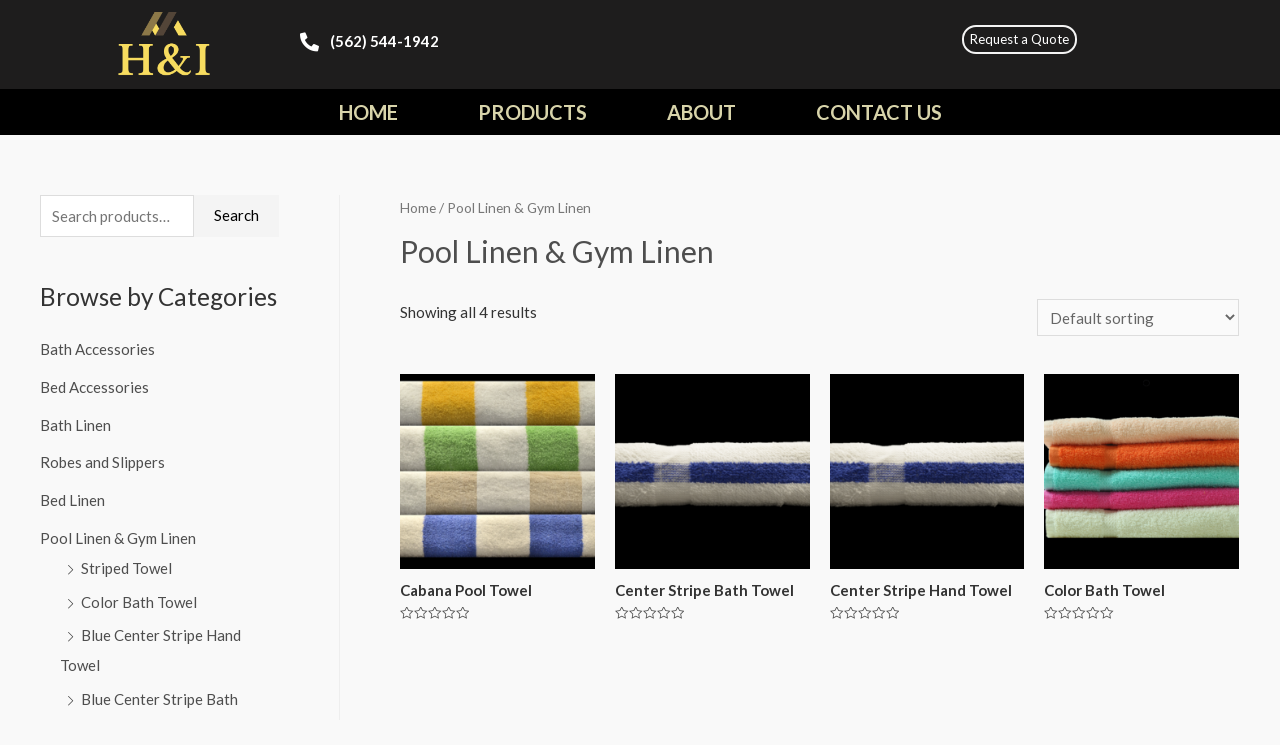

--- FILE ---
content_type: text/css
request_url: https://yourhotellinens.com/wp-content/uploads/elementor/css/post-1165.css?ver=1671527492
body_size: 548
content:
.elementor-1165 .elementor-element.elementor-element-012b4cf > .elementor-container{max-width:1240px;}.elementor-1165 .elementor-element.elementor-element-012b4cf > .elementor-container > .elementor-row > .elementor-column > .elementor-column-wrap > .elementor-widget-wrap{align-content:center;align-items:center;}.elementor-1165 .elementor-element.elementor-element-012b4cf:not(.elementor-motion-effects-element-type-background), .elementor-1165 .elementor-element.elementor-element-012b4cf > .elementor-motion-effects-container > .elementor-motion-effects-layer{background-color:#6F6F6F;}.elementor-1165 .elementor-element.elementor-element-012b4cf{transition:background 0.3s, border 0.3s, border-radius 0.3s, box-shadow 0.3s;color:rgba(255, 255, 255, 0);padding:20px 0px 20px 0px;}.elementor-1165 .elementor-element.elementor-element-012b4cf > .elementor-background-overlay{transition:background 0.3s, border-radius 0.3s, opacity 0.3s;}.elementor-1165 .elementor-element.elementor-element-f474c86.elementor-column > .elementor-column-wrap > .elementor-widget-wrap{justify-content:center;}.elementor-1165 .elementor-element.elementor-element-f474c86 > .elementor-element-populated{margin:10px 10px 10px 10px;}.elementor-1165 .elementor-element.elementor-element-f5fc0f7 .elementor-icon-list-items:not(.elementor-inline-items) .elementor-icon-list-item:not(:last-child){padding-bottom:calc(5px/2);}.elementor-1165 .elementor-element.elementor-element-f5fc0f7 .elementor-icon-list-items:not(.elementor-inline-items) .elementor-icon-list-item:not(:first-child){margin-top:calc(5px/2);}.elementor-1165 .elementor-element.elementor-element-f5fc0f7 .elementor-icon-list-items.elementor-inline-items .elementor-icon-list-item{margin-right:calc(5px/2);margin-left:calc(5px/2);}.elementor-1165 .elementor-element.elementor-element-f5fc0f7 .elementor-icon-list-items.elementor-inline-items{margin-right:calc(-5px/2);margin-left:calc(-5px/2);}body.rtl .elementor-1165 .elementor-element.elementor-element-f5fc0f7 .elementor-icon-list-items.elementor-inline-items .elementor-icon-list-item:after{left:calc(-5px/2);}body:not(.rtl) .elementor-1165 .elementor-element.elementor-element-f5fc0f7 .elementor-icon-list-items.elementor-inline-items .elementor-icon-list-item:after{right:calc(-5px/2);}.elementor-1165 .elementor-element.elementor-element-f5fc0f7 .elementor-icon-list-icon i{font-size:14px;}.elementor-1165 .elementor-element.elementor-element-f5fc0f7 .elementor-icon-list-icon svg{width:14px;}.elementor-1165 .elementor-element.elementor-element-f5fc0f7 .elementor-icon-list-text{color:#FFFFFF;}.elementor-1165 .elementor-element.elementor-element-cc45d63:not(.elementor-motion-effects-element-type-background), .elementor-1165 .elementor-element.elementor-element-cc45d63 > .elementor-motion-effects-container > .elementor-motion-effects-layer{background-color:#ffffff;}.elementor-1165 .elementor-element.elementor-element-cc45d63{border-style:solid;border-width:1px 0px 0px 0px;border-color:rgba(122,122,122,0.13);transition:background 0.3s, border 0.3s, border-radius 0.3s, box-shadow 0.3s;padding:0px 0px 0px 0px;}.elementor-1165 .elementor-element.elementor-element-cc45d63 > .elementor-background-overlay{transition:background 0.3s, border-radius 0.3s, opacity 0.3s;}.elementor-1165 .elementor-element.elementor-element-063b7fa .hfe-copyright-wrapper{text-align:left;}.elementor-1165 .elementor-element.elementor-element-ae51c79.elementor-column > .elementor-column-wrap > .elementor-widget-wrap{justify-content:flex-end;}.elementor-1165 .elementor-element.elementor-element-e132779 .elementor-icon-list-icon i{font-size:14px;}.elementor-1165 .elementor-element.elementor-element-e132779 .elementor-icon-list-icon svg{width:14px;}.elementor-1165 .elementor-element.elementor-element-e132779 .elementor-icon-list-item:hover .elementor-icon-list-text{color:var( --e-global-color-6a8a407b );}.elementor-1165 .elementor-element.elementor-element-e132779{width:initial;max-width:initial;}.elementor-1165 .elementor-element.elementor-element-216ef7d .hfe-copyright-wrapper{text-align:right;}.elementor-1165 .elementor-element.elementor-element-216ef7d > .elementor-widget-container{margin:0px 0px 0px 0px;padding:0px 0px 0px 20px;}.elementor-1165 .elementor-element.elementor-element-216ef7d{width:initial;max-width:initial;}@media(max-width:1024px) and (min-width:768px){.elementor-1165 .elementor-element.elementor-element-f474c86{width:25%;}}@media(max-width:1024px){.elementor-1165 .elementor-element.elementor-element-8a51de1 > .elementor-element-populated{padding:0px 0px 0px 0px;}}@media(max-width:767px){.elementor-1165 .elementor-element.elementor-element-012b4cf{padding:50px 10px 10px 10px;}.elementor-1165 .elementor-element.elementor-element-f474c86{width:100%;}.elementor-1165 .elementor-element.elementor-element-f474c86 > .elementor-element-populated{margin:20px 20px 20px 20px;}.elementor-1165 .elementor-element.elementor-element-063b7fa .hfe-copyright-wrapper{text-align:center;}.elementor-1165 .elementor-element.elementor-element-216ef7d .hfe-copyright-wrapper{text-align:center;}}

--- FILE ---
content_type: text/css
request_url: https://yourhotellinens.com/wp-content/uploads/elementor/css/post-6050.css?ver=1626925015
body_size: 381
content:
.elementor-6050 .elementor-element.elementor-element-3992f98a{text-align:center;}.elementor-6050 .elementor-element.elementor-element-3992f98a img{width:60px;}.elementor-6050 .elementor-element.elementor-element-2b709355{text-align:center;}.elementor-6050 .elementor-element.elementor-element-2b709355 .elementor-heading-title{color:#000000;font-family:"Montserrat", Sans-serif;font-size:22px;text-transform:capitalize;line-height:1.4em;}.elementor-6050 .elementor-element.elementor-element-2b709355 > .elementor-widget-container{margin:40px 0px 40px 0px;}.elementor-6050 .elementor-element.elementor-element-5842b8 .elementor-field-group{margin-bottom:15px;}.elementor-6050 .elementor-element.elementor-element-5842b8 .elementor-form-fields-wrapper{margin-bottom:-15px;}body .elementor-6050 .elementor-element.elementor-element-5842b8 .elementor-field-group > label{padding-bottom:0px;}.elementor-6050 .elementor-element.elementor-element-5842b8 .elementor-field-group .elementor-field:not(.elementor-select-wrapper){background-color:#ffffff;border-color:#000000;border-width:1px 1px 1px 1px;border-radius:0px 0px 0px 0px;}.elementor-6050 .elementor-element.elementor-element-5842b8 .elementor-field-group .elementor-select-wrapper select{background-color:#ffffff;border-color:#000000;border-width:1px 1px 1px 1px;border-radius:0px 0px 0px 0px;}.elementor-6050 .elementor-element.elementor-element-5842b8 .elementor-field-group .elementor-select-wrapper::before{color:#000000;}.elementor-6050 .elementor-element.elementor-element-5842b8 .elementor-button{color:#ffffff;background-color:#000000;border-style:solid;border-width:1px 1px 1px 1px;border-color:#000000;border-radius:0px 0px 0px 0px;}.elementor-6050 .elementor-element.elementor-element-5842b8 > .elementor-widget-container{margin:40px 0px 40px 0px;}#elementor-popup-modal-6050 .dialog-message{width:400px;height:100vh;align-items:flex-start;padding:30px 30px 30px 30px;}#elementor-popup-modal-6050{justify-content:flex-end;align-items:center;pointer-events:all;background-color:rgba(0,0,0,.8);}#elementor-popup-modal-6050 .dialog-close-button{display:block;}#elementor-popup-modal-6050 .dialog-widget-content{animation-duration:1.2s;border-style:solid;border-width:5px 5px 5px 5px;border-color:#000000;box-shadow:2px 8px 23px 3px rgba(0,0,0,0.2);}@media(max-width:1024px){.elementor-6050 .elementor-element.elementor-element-2b709355 .elementor-heading-title{font-size:20px;line-height:1.3em;}.elementor-6050 .elementor-element.elementor-element-5842b8 > .elementor-widget-container{margin:40px 0px 40px 0px;}}@media(max-width:767px){.elementor-6050 .elementor-element.elementor-element-3992f98a img{width:60px;}.elementor-6050 .elementor-element.elementor-element-2b709355{text-align:center;}.elementor-6050 .elementor-element.elementor-element-2b709355 .elementor-heading-title{font-size:25px;}.elementor-6050 .elementor-element.elementor-element-2b709355 > .elementor-widget-container{margin:30px 0px 30px 0px;}.elementor-6050 .elementor-element.elementor-element-5842b8 .elementor-form-fields-wrapper label{font-size:10px;}.elementor-6050 .elementor-element.elementor-element-5842b8 > .elementor-widget-container{margin:30px 0px 30px 0px;}#elementor-popup-modal-6050 .dialog-message{width:90vw;}#elementor-popup-modal-6050{justify-content:center;align-items:center;}}